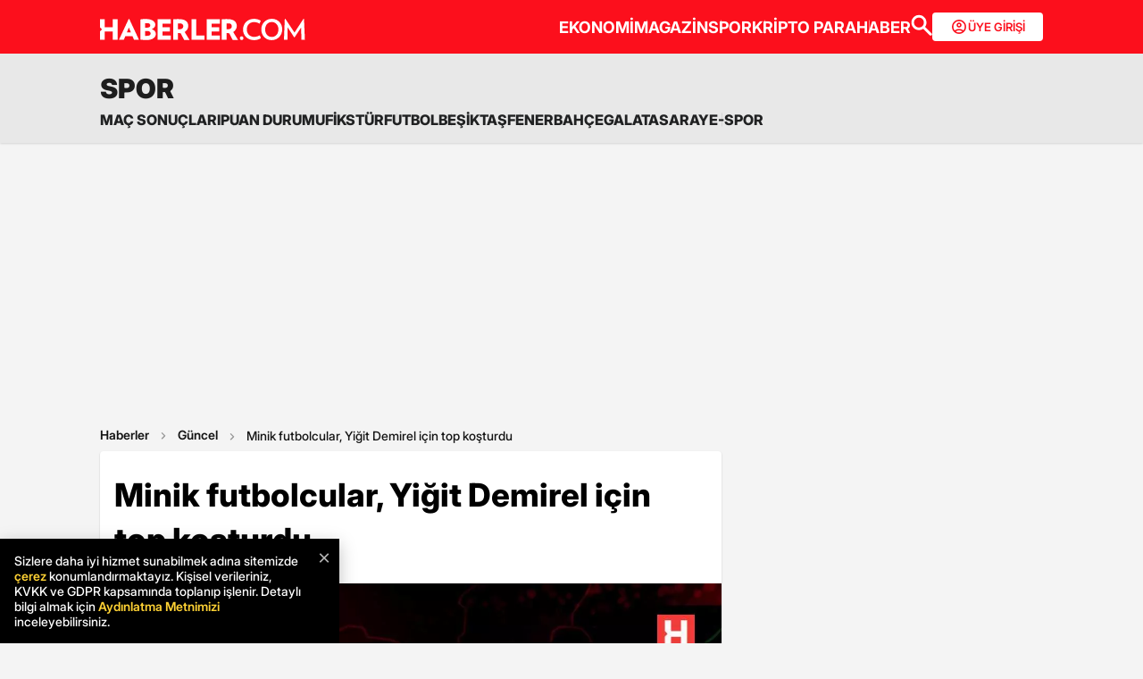

--- FILE ---
content_type: text/html; charset=utf-8
request_url: https://www.google.com/recaptcha/api2/aframe
body_size: 152
content:
<!DOCTYPE HTML><html><head><meta http-equiv="content-type" content="text/html; charset=UTF-8"></head><body><script nonce="hNywzhxaFXgComD8V4vGEg">/** Anti-fraud and anti-abuse applications only. See google.com/recaptcha */ try{var clients={'sodar':'https://pagead2.googlesyndication.com/pagead/sodar?'};window.addEventListener("message",function(a){try{if(a.source===window.parent){var b=JSON.parse(a.data);var c=clients[b['id']];if(c){var d=document.createElement('img');d.src=c+b['params']+'&rc='+(localStorage.getItem("rc::a")?sessionStorage.getItem("rc::b"):"");window.document.body.appendChild(d);sessionStorage.setItem("rc::e",parseInt(sessionStorage.getItem("rc::e")||0)+1);localStorage.setItem("rc::h",'1769364136196');}}}catch(b){}});window.parent.postMessage("_grecaptcha_ready", "*");}catch(b){}</script></body></html>

--- FILE ---
content_type: application/x-javascript; charset=utf-8
request_url: https://servicer.idealmedia.io/1868527/1?tcfV2=1&sessionId=69765aa8-10b25&sessionPage=1&sessionNumberWeek=1&sessionNumber=1&cpicon=1&scale_metric_1=64.00&scale_metric_2=258.06&scale_metric_3=100.00&cbuster=1769364139133339080550&pvid=bc2ad2e0-4f3d-4f5c-b025-84de5191a5d3&implVersion=17&lct=1767029100&mp4=1&ap=1&us_privacy=1---&consentStrLen=0&wlid=c2d78107-c95b-4d6d-adb7-82b6d30f5502&pageview_widget_list=1868527&ogtitle=Minik%20futbolcular%2C%20Yi%C4%9Fit%20Demirel%20i%C3%A7in%20top%20ko%C5%9Fturdu&uniqId=099e8&childs=1871280,1912019&niet=4g&nisd=false&jsp=body&evt=%5B%7B%22event%22%3A1%2C%22methods%22%3A%5B1%2C2%5D%7D%2C%7B%22event%22%3A2%2C%22methods%22%3A%5B1%2C2%5D%7D%5D&pv=5&jsv=es6&dpr=1&hashCommit=a9428116&apt=2023-02-05T00%3A58%3A00%2B03%3A00&tfre=8719&w=664&h=1624&tl=0&tlp=1,2,3,4,5,6,7,8,9,10,11,12,13,14,15&sz=212x371;212x203;322x362;322x266&szp=1,2,4,5,11,12;3,6,13;7,9,14;8,10,15&szl=1,2,3;4,5,6;7,8;9,10;11,12,13;14,15&gptbid=1875041&cxurl=https%3A%2F%2Fwww.haberler.com%2Fspor%2Fminik-futbolcular-yigit-demirel-icin-top-kosturdu-15607785-haberi%2F&ref=&lu=https%3A%2F%2Fwww.haberler.com%2Fspor%2Fminik-futbolcular-yigit-demirel-icin-top-kosturdu-15607785-haberi%2F
body_size: 3695
content:
var _mgq=_mgq||[];
_mgq.push(["IdealmediaLoadGoods1871280_099e8",[
["Brainberries","13785893","1","10 Foods That Instantly Reduce Bloat","","0","","","","tcMHOHQmdf4l7QlEH6JMeeQ9AYQAkLjj4LMWn-dv-YibJOU5GLqL_uHi2cMQSPHDJ5-V9RiSmN6raXcKPkq-dki2d_F-awshSI4ULYj9kfiq5HPIAI9rBrwZtOJBEd_G",{"i":"https://s-img.idealmedia.io/g/13785893/492x277/-/[base64].webp?v=1769364139-KrBdLM6ucjqQopyS33Ifcrnk5vG5w2RI6qmwi1p7tW0","l":"https://clck.idealmedia.io/ghits/13785893/i/59230909/3/pp/1/1?h=tcMHOHQmdf4l7QlEH6JMeeQ9AYQAkLjj4LMWn-dv-YibJOU5GLqL_uHi2cMQSPHDJ5-V9RiSmN6raXcKPkq-dki2d_F-awshSI4ULYj9kfiq5HPIAI9rBrwZtOJBEd_G&rid=fd73dc32-fa17-11f0-a353-d404e6f97680&tt=Direct&att=3&afrd=296&iv=17&ct=1&gdprApplies=0&muid=q0pjhiiu2s2a&st=-300&mp4=1&h2=RGCnD2pppFaSHdacZpvmnpoHBllxjckHXwaK_zdVZw5SmXrrtANZ03d8m_PX5gv0f-Ps7NABeEq3jw0Zqfceaw**","adc":[],"sdl":0,"dl":"","type":"w","media-type":"static","clicktrackers":[],"cta":"Learn more","cdt":"","b":0.02068501092671162,"catId":221,"tri":"fd7434cf-fa17-11f0-a353-d404e6f97680","crid":"13785893"}],
{"gpt":true,"price":0},
["Brainberries","13785874","1","8 Conspiracies That Turned Out To Be True","","0","","","","tcMHOHQmdf4l7QlEH6JMecAw9DIBOuYrM-z6n3KR8maOHRjWA5XB70mWPvksO6SsJ5-V9RiSmN6raXcKPkq-dki2d_F-awshSI4ULYj9kfi77CwsDqs5HrqEtJq_o7ii",{"i":"https://s-img.idealmedia.io/g/13785874/492x277/-/[base64].webp?v=1769364139-GmjuM01KjjB0_kCsMS8abfCW2mz9rsnKgHc6X7eh4xE","l":"https://clck.idealmedia.io/ghits/13785874/i/59230909/3/pp/3/1?h=tcMHOHQmdf4l7QlEH6JMecAw9DIBOuYrM-z6n3KR8maOHRjWA5XB70mWPvksO6SsJ5-V9RiSmN6raXcKPkq-dki2d_F-awshSI4ULYj9kfi77CwsDqs5HrqEtJq_o7ii&rid=fd73dc32-fa17-11f0-a353-d404e6f97680&tt=Direct&att=3&afrd=296&iv=17&ct=1&gdprApplies=0&muid=q0pjhiiu2s2a&st=-300&mp4=1&h2=RGCnD2pppFaSHdacZpvmnpoHBllxjckHXwaK_zdVZw5SmXrrtANZ03d8m_PX5gv0f-Ps7NABeEq3jw0Zqfceaw**","adc":[],"sdl":0,"dl":"","type":"w","media-type":"static","clicktrackers":[],"cta":"Learn more","cdt":"","b":0.017303391620632925,"catId":232,"tri":"fd7434d6-fa17-11f0-a353-d404e6f97680","crid":"13785874"}],
["Brainberries","20805213","1","Fans Are Freaking Out Over This Crazy Deadpool & Wolverine Lore","","0","","","","tcMHOHQmdf4l7QlEH6JMeffl87ufmAP0432G7hUSEyP2-jeWIkzzShIkJ1GSeI6hJ5-V9RiSmN6raXcKPkq-dki2d_F-awshSI4ULYj9kfjK6N-xEHQpz_n1tavOQd-5",{"i":"https://s-img.idealmedia.io/g/20805213/492x277/-/[base64].webp?v=1769364139-Fdn7UVCosSGzHEuRvx7g7xlxGsR3o-FX23TGQ2XrH78","l":"https://clck.idealmedia.io/ghits/20805213/i/59230909/3/pp/4/1?h=tcMHOHQmdf4l7QlEH6JMeffl87ufmAP0432G7hUSEyP2-jeWIkzzShIkJ1GSeI6hJ5-V9RiSmN6raXcKPkq-dki2d_F-awshSI4ULYj9kfjK6N-xEHQpz_n1tavOQd-5&rid=fd73dc32-fa17-11f0-a353-d404e6f97680&tt=Direct&att=3&afrd=296&iv=17&ct=1&gdprApplies=0&muid=q0pjhiiu2s2a&st=-300&mp4=1&h2=RGCnD2pppFaSHdacZpvmnpoHBllxjckHXwaK_zdVZw5SmXrrtANZ03d8m_PX5gv0f-Ps7NABeEq3jw0Zqfceaw**","adc":[],"sdl":0,"dl":"","type":"w","media-type":"static","clicktrackers":[],"cta":"Learn more","cdt":"","b":0.016184265232670036,"catId":230,"tri":"fd7434d9-fa17-11f0-a353-d404e6f97680","crid":"20805213"}],
["Brainberries","8603799","1","6 Best '90s Action Movies To Watch Today","","0","","","","tcMHOHQmdf4l7QlEH6JMefRp-owWePWUsHk66VuUsqMOM2GaVvD8436id8TvQLBfJ5-V9RiSmN6raXcKPkq-dki2d_F-awshSI4ULYj9kfhBvJE6rE0RtCW9ThzmhHfj",{"i":"https://s-img.idealmedia.io/g/8603799/492x277/0x0x866x487/aHR0cDovL2ltZ2hvc3RzLmNvbS90LzIwMTktMDgvMTAxOTI0LzQ1NWJkMmNiOTIzYTFkZjY1YTZmNTY5M2Y5MmRlYzc0LmpwZWc.webp?v=1769364139-pKuepibiUg-TSc_kbykHP7Ly8TWLfSC_e1aJsSlpJxE","l":"https://clck.idealmedia.io/ghits/8603799/i/59230909/3/pp/5/1?h=tcMHOHQmdf4l7QlEH6JMefRp-owWePWUsHk66VuUsqMOM2GaVvD8436id8TvQLBfJ5-V9RiSmN6raXcKPkq-dki2d_F-awshSI4ULYj9kfhBvJE6rE0RtCW9ThzmhHfj&rid=fd73dc32-fa17-11f0-a353-d404e6f97680&tt=Direct&att=3&afrd=296&iv=17&ct=1&gdprApplies=0&muid=q0pjhiiu2s2a&st=-300&mp4=1&h2=RGCnD2pppFaSHdacZpvmnpoHBllxjckHXwaK_zdVZw5SmXrrtANZ03d8m_PX5gv0f-Ps7NABeEq3jw0Zqfceaw**","adc":[],"sdl":0,"dl":"","type":"w","media-type":"static","clicktrackers":[],"cta":"Learn more","cdt":"","b":0.01,"catId":230,"tri":"fd7434dc-fa17-11f0-a353-d404e6f97680","crid":"8603799"}],
["Brainberries","13404753","1","Our Pupils Dilate When We Look At Our Loved Ones","","0","","","","tcMHOHQmdf4l7QlEH6JMefyysA1owT-9l0G8xJIg4qmBYNeSMGx4oD8EpUDrRStRJ5-V9RiSmN6raXcKPkq-dki2d_F-awshSI4ULYj9kfiEytcS15yY7nmGU6eMDBbG",{"i":"https://cl.imghosts.com/imgh/image/fetch/ar_16:9,c_fill,f_mp4,fl_lossy,g_faces:auto,w_960/http%3A%2F%2Fimghosts.com%2Ft%2F2022-06%2F101924%2Ff69b1b3ed21acae685538fc51d85b11c.gif?v=1769364139-sJ9EWh2U9TLBu2m3Vs-j7cmZeHfYAaVeLB_AAD7mQ8Q","l":"https://clck.idealmedia.io/ghits/13404753/i/59230909/3/pp/6/1?h=tcMHOHQmdf4l7QlEH6JMefyysA1owT-9l0G8xJIg4qmBYNeSMGx4oD8EpUDrRStRJ5-V9RiSmN6raXcKPkq-dki2d_F-awshSI4ULYj9kfiEytcS15yY7nmGU6eMDBbG&rid=fd73dc32-fa17-11f0-a353-d404e6f97680&tt=Direct&att=3&afrd=296&iv=17&ct=1&gdprApplies=0&muid=q0pjhiiu2s2a&st=-300&mp4=1&h2=RGCnD2pppFaSHdacZpvmnpoHBllxjckHXwaK_zdVZw5SmXrrtANZ03d8m_PX5gv0f-Ps7NABeEq3jw0Zqfceaw**","adc":[],"sdl":0,"dl":"","type":"w","media-type":"video","clicktrackers":[],"cta":"Learn more","cdt":"","b":0.01,"catId":225,"tri":"fd7434de-fa17-11f0-a353-d404e6f97680","crid":"13404753"}],
["Herbeauty","12578194","1","Changing Your Diet Can Easily Help You Remove Facial Hair","","0","","","","tcMHOHQmdf4l7QlEH6JMecKtQcAKtnCVoAH04K8TyY439LPv0hLZ0v10SkOJiydyJ5-V9RiSmN6raXcKPkq-dki2d_F-awshSI4ULYj9kfiWKDKYZ81nZxNhTZ-l28DZ",{"i":"https://cl.imghosts.com/imgh/image/fetch/ar_16:9,c_fill,e_sharpen:100,f_mp4,fl_lossy,g_faces:auto,w_960/http%3A%2F%2Fimghosts.com%2Ft%2F2022-02%2F101924%2F45c9de7eeef121abcf62e59b7e66c91b.gif?v=1769364139-clFODxrH05YOqggJDpvlUVssq9Mw14wntxnMnfvbieg","l":"https://clck.idealmedia.io/ghits/12578194/i/59230909/3/pp/7/1?h=tcMHOHQmdf4l7QlEH6JMecKtQcAKtnCVoAH04K8TyY439LPv0hLZ0v10SkOJiydyJ5-V9RiSmN6raXcKPkq-dki2d_F-awshSI4ULYj9kfiWKDKYZ81nZxNhTZ-l28DZ&rid=fd73dc32-fa17-11f0-a353-d404e6f97680&tt=Direct&att=3&afrd=296&iv=17&ct=1&gdprApplies=0&muid=q0pjhiiu2s2a&st=-300&mp4=1&h2=RGCnD2pppFaSHdacZpvmnpoHBllxjckHXwaK_zdVZw5SmXrrtANZ03d8m_PX5gv0f-Ps7NABeEq3jw0Zqfceaw**","adc":[],"sdl":0,"dl":"","type":"w","media-type":"video","clicktrackers":[],"cta":"Learn more","cdt":"","b":0.01,"catId":243,"tri":"fd7434e1-fa17-11f0-a353-d404e6f97680","crid":"12578194"}],
["Brainberries","20209324","1","Mysterious Deaths Seemingly Caused By Mummy Curses","","0","","","","tcMHOHQmdf4l7QlEH6JMeXQKOcEfVnrPLXU_UYdwt6j7HHlRYZpfFNhgx88U5uJKJ5-V9RiSmN6raXcKPkq-dki2d_F-awshSI4ULYj9kfiFc_4nLnZTR3Y9iefs8aDW",{"i":"https://s-img.idealmedia.io/g/20209324/492x277/-/[base64].webp?v=1769364139-mQd25mcVwOruwC0ClMHGPnKdA86S3b30vUv72P9I-9c","l":"https://clck.idealmedia.io/ghits/20209324/i/59230909/3/pp/8/1?h=tcMHOHQmdf4l7QlEH6JMeXQKOcEfVnrPLXU_UYdwt6j7HHlRYZpfFNhgx88U5uJKJ5-V9RiSmN6raXcKPkq-dki2d_F-awshSI4ULYj9kfiFc_4nLnZTR3Y9iefs8aDW&rid=fd73dc32-fa17-11f0-a353-d404e6f97680&tt=Direct&att=3&afrd=296&iv=17&ct=1&gdprApplies=0&muid=q0pjhiiu2s2a&st=-300&mp4=1&h2=RGCnD2pppFaSHdacZpvmnpoHBllxjckHXwaK_zdVZw5SmXrrtANZ03d8m_PX5gv0f-Ps7NABeEq3jw0Zqfceaw**","adc":[],"sdl":0,"dl":"","type":"w","media-type":"static","clicktrackers":[],"cta":"Learn more","cdt":"","b":0.01,"catId":225,"tri":"fd7434e4-fa17-11f0-a353-d404e6f97680","crid":"20209324"}],
["Brainberries","12068043","1","Let's Go To The Best Countries To Live In","","0","","","","tcMHOHQmdf4l7QlEH6JMectm80IFj7P7YvLusj3uVvqjhnbRouVt2PrlFM_zU-_yJ5-V9RiSmN6raXcKPkq-dki2d_F-awshSI4ULYj9kfgidgqQ8xfzPCPdRbF9zG_9",{"i":"https://s-img.idealmedia.io/g/12068043/492x277/-/[base64].webp?v=1769364139-v-JrdkW19mMZZWm0T3tHZMasVxdarPHfFbk-c6NuONM","l":"https://clck.idealmedia.io/ghits/12068043/i/59230909/3/pp/9/1?h=tcMHOHQmdf4l7QlEH6JMectm80IFj7P7YvLusj3uVvqjhnbRouVt2PrlFM_zU-_yJ5-V9RiSmN6raXcKPkq-dki2d_F-awshSI4ULYj9kfgidgqQ8xfzPCPdRbF9zG_9&rid=fd73dc32-fa17-11f0-a353-d404e6f97680&tt=Direct&att=3&afrd=296&iv=17&ct=1&gdprApplies=0&muid=q0pjhiiu2s2a&st=-300&mp4=1&h2=RGCnD2pppFaSHdacZpvmnpoHBllxjckHXwaK_zdVZw5SmXrrtANZ03d8m_PX5gv0f-Ps7NABeEq3jw0Zqfceaw**","adc":[],"sdl":0,"dl":"","type":"w","media-type":"static","clicktrackers":[],"cta":"Learn more","cdt":"","b":0.01,"catId":249,"tri":"fd7434e7-fa17-11f0-a353-d404e6f97680","crid":"12068043"}],
["Brainberries","14137468","1","Once You See This Photo, You Can't Unsee It","","0","","","","tcMHOHQmdf4l7QlEH6JMefVp6kjfiQWhaUS7qbJ3GEn8zVINJ5QExVRxWFxWt10cJ5-V9RiSmN6raXcKPkq-dki2d_F-awshSI4ULYj9kfiLmJla9HR3oFNfZXUSoHHJ",{"i":"https://s-img.idealmedia.io/g/14137468/492x277/-/[base64].webp?v=1769364139-L0HuUnuVnx7VdsgFQhDzi0lFIuz6M5VJ0RJ-lKmzzhI","l":"https://clck.idealmedia.io/ghits/14137468/i/59230909/3/pp/10/1?h=tcMHOHQmdf4l7QlEH6JMefVp6kjfiQWhaUS7qbJ3GEn8zVINJ5QExVRxWFxWt10cJ5-V9RiSmN6raXcKPkq-dki2d_F-awshSI4ULYj9kfiLmJla9HR3oFNfZXUSoHHJ&rid=fd73dc32-fa17-11f0-a353-d404e6f97680&tt=Direct&att=3&afrd=296&iv=17&ct=1&gdprApplies=0&muid=q0pjhiiu2s2a&st=-300&mp4=1&h2=RGCnD2pppFaSHdacZpvmnpoHBllxjckHXwaK_zdVZw5SmXrrtANZ03d8m_PX5gv0f-Ps7NABeEq3jw0Zqfceaw**","adc":[],"sdl":0,"dl":"","type":"w","media-type":"static","clicktrackers":[],"cta":"Learn more","cdt":"","b":0.01,"catId":225,"tri":"fd7434e9-fa17-11f0-a353-d404e6f97680","crid":"14137468"}],
["Brainberries","16011379","1","How Did They Get Gina Carano To Take It All Back?","","0","","","","tcMHOHQmdf4l7QlEH6JMeVoEpTqDamhRHQ_10IV23_jjvYwD6m-Gse0jx8gDVM4hJ5-V9RiSmN6raXcKPkq-dki2d_F-awshSI4ULYj9kfiapdDJ6gvgbOIEgCqd8uj6",{"i":"https://s-img.idealmedia.io/g/16011379/492x277/-/[base64].webp?v=1769364139-WhN1vWgRyAp4iMBH7UNrnNVLXmraNtOqdDuiZ2nLQcY","l":"https://clck.idealmedia.io/ghits/16011379/i/59230909/3/pp/11/1?h=tcMHOHQmdf4l7QlEH6JMeVoEpTqDamhRHQ_10IV23_jjvYwD6m-Gse0jx8gDVM4hJ5-V9RiSmN6raXcKPkq-dki2d_F-awshSI4ULYj9kfiapdDJ6gvgbOIEgCqd8uj6&rid=fd73dc32-fa17-11f0-a353-d404e6f97680&tt=Direct&att=3&afrd=296&iv=17&ct=1&gdprApplies=0&muid=q0pjhiiu2s2a&st=-300&mp4=1&h2=RGCnD2pppFaSHdacZpvmnpoHBllxjckHXwaK_zdVZw5SmXrrtANZ03d8m_PX5gv0f-Ps7NABeEq3jw0Zqfceaw**","adc":[],"sdl":0,"dl":"","type":"w","media-type":"static","clicktrackers":[],"cta":"Learn more","cdt":"","b":0.01,"catId":239,"tri":"fd7434eb-fa17-11f0-a353-d404e6f97680","crid":"16011379"}],
["Brainberries","10881013","1","Her Extra Pounds Were Making Her More Successful?","","0","","","","tcMHOHQmdf4l7QlEH6JMefr44Ex8LhjsmUkKAww0KE6ROQ9fT_-YDRujdHt7hAnkJ5-V9RiSmN6raXcKPkq-dki2d_F-awshSI4ULYj9kfgZvS_fhfi73VOS4xl5Qi3B",{"i":"https://s-img.idealmedia.io/g/10881013/492x277/-/[base64].webp?v=1769364139-hRbhF_Vtw2vUISxbwxFiKhGgOWbblNQHRq5qKSj0NSQ","l":"https://clck.idealmedia.io/ghits/10881013/i/59230909/3/pp/12/1?h=tcMHOHQmdf4l7QlEH6JMefr44Ex8LhjsmUkKAww0KE6ROQ9fT_-YDRujdHt7hAnkJ5-V9RiSmN6raXcKPkq-dki2d_F-awshSI4ULYj9kfgZvS_fhfi73VOS4xl5Qi3B&rid=fd73dc32-fa17-11f0-a353-d404e6f97680&tt=Direct&att=3&afrd=296&iv=17&ct=1&gdprApplies=0&muid=q0pjhiiu2s2a&st=-300&mp4=1&h2=RGCnD2pppFaSHdacZpvmnpoHBllxjckHXwaK_zdVZw5SmXrrtANZ03d8m_PX5gv0f-Ps7NABeEq3jw0Zqfceaw**","adc":[],"sdl":0,"dl":"","type":"w","media-type":"static","clicktrackers":[],"cta":"Learn more","cdt":"","b":0.01,"catId":239,"tri":"fd7434ee-fa17-11f0-a353-d404e6f97680","crid":"10881013"}],
["Herbeauty","24239317","1","Michelle Obama's Latest Look Draws Attention","","0","","","","tcMHOHQmdf4l7QlEH6JMedDADQXxsxFpLAzyorhaiufQs8oqGX0kQmILMmLZNnwWJ5-V9RiSmN6raXcKPkq-dki2d_F-awshSI4ULYj9kfgjIQo8eLBuaEsO-IkGOKAt",{"i":"https://s-img.idealmedia.io/g/24239317/492x277/-/[base64].webp?v=1769364139-D9A1Avv4J-_0rv9dxv48ISiHNgLzTekO0o1U2Zvoj1c","l":"https://clck.idealmedia.io/ghits/24239317/i/59230909/3/pp/13/1?h=tcMHOHQmdf4l7QlEH6JMedDADQXxsxFpLAzyorhaiufQs8oqGX0kQmILMmLZNnwWJ5-V9RiSmN6raXcKPkq-dki2d_F-awshSI4ULYj9kfgjIQo8eLBuaEsO-IkGOKAt&rid=fd73dc32-fa17-11f0-a353-d404e6f97680&tt=Direct&att=3&afrd=296&iv=17&ct=1&gdprApplies=0&muid=q0pjhiiu2s2a&st=-300&mp4=1&h2=RGCnD2pppFaSHdacZpvmnpoHBllxjckHXwaK_zdVZw5SmXrrtANZ03d8m_PX5gv0f-Ps7NABeEq3jw0Zqfceaw**","adc":[],"sdl":0,"dl":"","type":"w","media-type":"static","clicktrackers":[],"cta":"Learn more","cdt":"","b":0.01,"catId":212,"tri":"fd7434f1-fa17-11f0-a353-d404e6f97680","crid":"24239317"}],
["Herbeauty","12578193","1","Energize Your Wardrobe With The Styles To Look Like A New Yorker","","0","","","","tcMHOHQmdf4l7QlEH6JMeVC56PikC29hC78qoTMk5enh2F0mCWNHSixSvyfY8RyJJ5-V9RiSmN6raXcKPkq-dki2d_F-awshSI4ULYj9kfgy6sJ9b0DHodwireXdi88p",{"i":"https://s-img.idealmedia.io/g/12578193/492x277/-/[base64].webp?v=1769364139-Sjs7Tur5WbDyuaOLZeNnQ2l-M0IAw8gCQkKAJpMzpjk","l":"https://clck.idealmedia.io/ghits/12578193/i/59230909/3/pp/14/1?h=tcMHOHQmdf4l7QlEH6JMeVC56PikC29hC78qoTMk5enh2F0mCWNHSixSvyfY8RyJJ5-V9RiSmN6raXcKPkq-dki2d_F-awshSI4ULYj9kfgy6sJ9b0DHodwireXdi88p&rid=fd73dc32-fa17-11f0-a353-d404e6f97680&tt=Direct&att=3&afrd=296&iv=17&ct=1&gdprApplies=0&muid=q0pjhiiu2s2a&st=-300&mp4=1&h2=RGCnD2pppFaSHdacZpvmnpoHBllxjckHXwaK_zdVZw5SmXrrtANZ03d8m_PX5gv0f-Ps7NABeEq3jw0Zqfceaw**","adc":[],"sdl":0,"dl":"","type":"w","media-type":"static","clicktrackers":[],"cta":"Learn more","cdt":"","b":0.01,"catId":243,"tri":"fd7434f4-fa17-11f0-a353-d404e6f97680","crid":"12578193"}],
["Brainberries","16000521","1","You Still Believe All That You See In Movies? Most Popular Cliché","","0","","","","tcMHOHQmdf4l7QlEH6JMeXonhopR3deKiL8RiX-9Z5Aj2oyip296H4HhdeJXdA8fJ5-V9RiSmN6raXcKPkq-dki2d_F-awshSI4ULYj9kfixIEUgGfQ9pUvvarp7Nba1",{"i":"https://s-img.idealmedia.io/g/16000521/492x277/-/[base64].webp?v=1769364139-kbuXn7dsNh3hAR2ux5_QwKidSH46mR-hnHUz5f2dSRg","l":"https://clck.idealmedia.io/ghits/16000521/i/59230909/3/pp/15/1?h=tcMHOHQmdf4l7QlEH6JMeXonhopR3deKiL8RiX-9Z5Aj2oyip296H4HhdeJXdA8fJ5-V9RiSmN6raXcKPkq-dki2d_F-awshSI4ULYj9kfixIEUgGfQ9pUvvarp7Nba1&rid=fd73dc32-fa17-11f0-a353-d404e6f97680&tt=Direct&att=3&afrd=296&iv=17&ct=1&gdprApplies=0&muid=q0pjhiiu2s2a&st=-300&mp4=1&h2=RGCnD2pppFaSHdacZpvmnpoHBllxjckHXwaK_zdVZw5SmXrrtANZ03d8m_PX5gv0f-Ps7NABeEq3jw0Zqfceaw**","adc":[],"sdl":0,"dl":"","type":"w","media-type":"static","clicktrackers":[],"cta":"Learn more","cdt":"","b":0.01,"catId":230,"tri":"fd7434f5-fa17-11f0-a353-d404e6f97680","crid":"16000521"}],],
{"awc":{},"dt":"desktop","ts":"","tt":"Direct","isBot":1,"h2":"RGCnD2pppFaSHdacZpvmnpoHBllxjckHXwaK_zdVZw5SmXrrtANZ03d8m_PX5gv0f-Ps7NABeEq3jw0Zqfceaw**","ats":0,"rid":"fd73dc32-fa17-11f0-a353-d404e6f97680","pvid":"bc2ad2e0-4f3d-4f5c-b025-84de5191a5d3","iv":17,"brid":32,"muidn":"q0pjhiiu2s2a","dnt":0,"cv":2,"afrd":296,"consent":true,"adv_src_id":13020}]);
_mgqp();


--- FILE ---
content_type: application/javascript; charset=utf-8
request_url: https://fundingchoicesmessages.google.com/f/AGSKWxXqAzEYXSaXKjQb9Kv96WCVfMMgbJyFlIjeL7UflFhqVKkwgh2kpqP6POryDHlhuN4lF3dzUGtrP7O-YyixvWiPHjqQWOw-kiCkcbR-8yqFH3o5kcnWONRVGl1hDgb1wlrD5Y5jUKuf-rsssfi90qJvRFzY4qqsPAuC9G3vXodS_50M6C0cs458Z3a8/_/Adv468./radioAdEmbedGPT./webad..ad.json?/banners/ads-
body_size: -1288
content:
window['ce4b95b9-8e29-4f9d-9594-c4a44f1250b1'] = true;